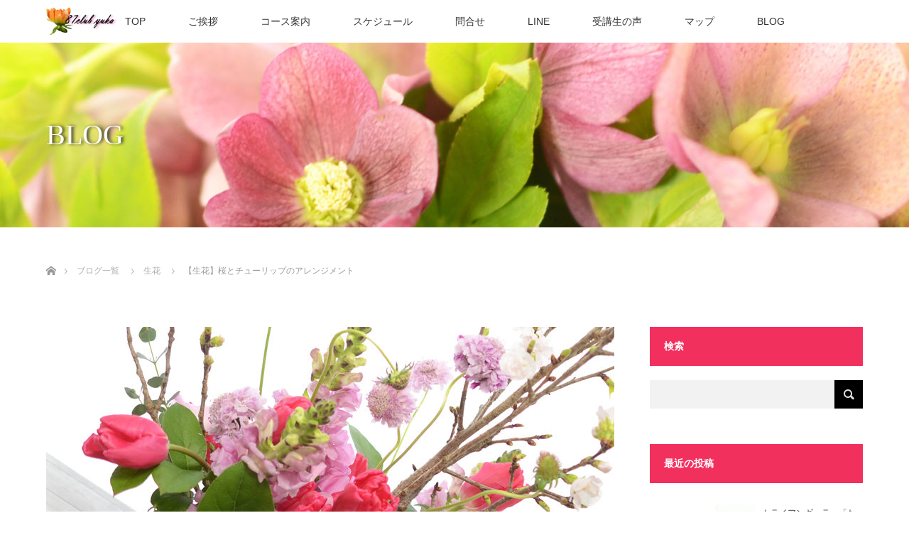

--- FILE ---
content_type: text/html; charset=UTF-8
request_url: https://www.87-club.com/2022/03/21/arrangement-159/
body_size: 12874
content:
<!DOCTYPE html>
<html class="pc" lang="ja">
<head>
<meta charset="UTF-8">
<!--[if IE]><meta http-equiv="X-UA-Compatible" content="IE=edge"><![endif]-->
<meta name="viewport" content="width=device-width">
<title>桜のアレンジ | 大阪(梅田)のフラワースクール「花クラブ遊華」</title>
<meta name="description" content="こんにちは～初めてでも不器用でも、綺麗可愛い　売れる様なアレンジが作れる大阪梅田のフラワーアレンジメントスクール「花クラブ遊華」　主催の宮川です。今回は、生花レッスンから「桜とチューリップのアレンジメント」のご紹介です。">
<link rel="pingback" href="https://www.87-club.com/xmlrpc.php">

<!-- All in One SEO Pack 2.8 by Michael Torbert of Semper Fi Web Design[204,257] -->
<meta name="description"  content="【花材】 桜・チューリップ・スカビオサ キンギョソウ・ユーカリ・レモンリーフ スイトピー" />

<link rel="canonical" href="https://www.87-club.com/2022/03/21/arrangement-159/" />
			<script type="text/javascript" >
				window.ga=window.ga||function(){(ga.q=ga.q||[]).push(arguments)};ga.l=+new Date;
				ga('create', 'UA-105263441-2', 'auto');
				// Plugins
				
				ga('send', 'pageview');
			</script>
			<script async src="https://www.google-analytics.com/analytics.js"></script>
			<!-- /all in one seo pack -->
<link rel='dns-prefetch' href='//s.w.org' />
<link rel="alternate" type="application/rss+xml" title="大阪(梅田)のフラワースクール「花クラブ遊華」 &raquo; フィード" href="https://www.87-club.com/feed/" />
		<script type="text/javascript">
			window._wpemojiSettings = {"baseUrl":"https:\/\/s.w.org\/images\/core\/emoji\/13.0.1\/72x72\/","ext":".png","svgUrl":"https:\/\/s.w.org\/images\/core\/emoji\/13.0.1\/svg\/","svgExt":".svg","source":{"concatemoji":"https:\/\/www.87-club.com\/wp-includes\/js\/wp-emoji-release.min.js?ver=5.6.16"}};
			!function(e,a,t){var n,r,o,i=a.createElement("canvas"),p=i.getContext&&i.getContext("2d");function s(e,t){var a=String.fromCharCode;p.clearRect(0,0,i.width,i.height),p.fillText(a.apply(this,e),0,0);e=i.toDataURL();return p.clearRect(0,0,i.width,i.height),p.fillText(a.apply(this,t),0,0),e===i.toDataURL()}function c(e){var t=a.createElement("script");t.src=e,t.defer=t.type="text/javascript",a.getElementsByTagName("head")[0].appendChild(t)}for(o=Array("flag","emoji"),t.supports={everything:!0,everythingExceptFlag:!0},r=0;r<o.length;r++)t.supports[o[r]]=function(e){if(!p||!p.fillText)return!1;switch(p.textBaseline="top",p.font="600 32px Arial",e){case"flag":return s([127987,65039,8205,9895,65039],[127987,65039,8203,9895,65039])?!1:!s([55356,56826,55356,56819],[55356,56826,8203,55356,56819])&&!s([55356,57332,56128,56423,56128,56418,56128,56421,56128,56430,56128,56423,56128,56447],[55356,57332,8203,56128,56423,8203,56128,56418,8203,56128,56421,8203,56128,56430,8203,56128,56423,8203,56128,56447]);case"emoji":return!s([55357,56424,8205,55356,57212],[55357,56424,8203,55356,57212])}return!1}(o[r]),t.supports.everything=t.supports.everything&&t.supports[o[r]],"flag"!==o[r]&&(t.supports.everythingExceptFlag=t.supports.everythingExceptFlag&&t.supports[o[r]]);t.supports.everythingExceptFlag=t.supports.everythingExceptFlag&&!t.supports.flag,t.DOMReady=!1,t.readyCallback=function(){t.DOMReady=!0},t.supports.everything||(n=function(){t.readyCallback()},a.addEventListener?(a.addEventListener("DOMContentLoaded",n,!1),e.addEventListener("load",n,!1)):(e.attachEvent("onload",n),a.attachEvent("onreadystatechange",function(){"complete"===a.readyState&&t.readyCallback()})),(n=t.source||{}).concatemoji?c(n.concatemoji):n.wpemoji&&n.twemoji&&(c(n.twemoji),c(n.wpemoji)))}(window,document,window._wpemojiSettings);
		</script>
		<style type="text/css">
img.wp-smiley,
img.emoji {
	display: inline !important;
	border: none !important;
	box-shadow: none !important;
	height: 1em !important;
	width: 1em !important;
	margin: 0 .07em !important;
	vertical-align: -0.1em !important;
	background: none !important;
	padding: 0 !important;
}
</style>
	<link rel='stylesheet' id='newpost-catch-css'  href='https://www.87-club.com/wp-content/plugins/newpost-catch/style.css?ver=5.6.16' type='text/css' media='all' />
<link rel='stylesheet' id='style-css'  href='https://www.87-club.com/wp-content/themes/lotus_tcd039/style.css?ver=2.0.2' type='text/css' media='all' />
<link rel='stylesheet' id='wp-block-library-css'  href='https://www.87-club.com/wp-includes/css/dist/block-library/style.min.css?ver=5.6.16' type='text/css' media='all' />
<link rel='stylesheet' id='tcd-maps-css'  href='https://www.87-club.com/wp-content/plugins/tcd-google-maps/admin.css?ver=5.6.16' type='text/css' media='all' />
<link rel='stylesheet' id='__EPYT__style-css'  href='https://www.87-club.com/wp-content/plugins/youtube-embed-plus/styles/ytprefs.min.css?ver=13.1' type='text/css' media='all' />
<style id='__EPYT__style-inline-css' type='text/css'>

                .epyt-gallery-thumb {
                        width: 33.333%;
                }
                
</style>
<script type='text/javascript' src='https://www.87-club.com/wp-includes/js/jquery/jquery.min.js?ver=3.5.1' id='jquery-core-js'></script>
<script type='text/javascript' src='https://www.87-club.com/wp-includes/js/jquery/jquery-migrate.min.js?ver=3.3.2' id='jquery-migrate-js'></script>
<script type='text/javascript' id='__ytprefs__-js-extra'>
/* <![CDATA[ */
var _EPYT_ = {"ajaxurl":"https:\/\/www.87-club.com\/wp-admin\/admin-ajax.php","security":"43a92663b3","gallery_scrolloffset":"20","eppathtoscripts":"https:\/\/www.87-club.com\/wp-content\/plugins\/youtube-embed-plus\/scripts\/","eppath":"https:\/\/www.87-club.com\/wp-content\/plugins\/youtube-embed-plus\/","epresponsiveselector":"[\"iframe[src*='youtube.com']\",\"iframe[src*='youtube-nocookie.com']\",\"iframe[data-ep-src*='youtube.com']\",\"iframe[data-ep-src*='youtube-nocookie.com']\",\"iframe[data-ep-gallerysrc*='youtube.com']\"]","epdovol":"1","version":"13.1","evselector":"iframe.__youtube_prefs__[src], iframe[src*=\"youtube.com\/embed\/\"], iframe[src*=\"youtube-nocookie.com\/embed\/\"]","ajax_compat":"","ytapi_load":"light","stopMobileBuffer":"1","vi_active":"","vi_js_posttypes":[]};
/* ]]> */
</script>
<script type='text/javascript' src='https://www.87-club.com/wp-content/plugins/youtube-embed-plus/scripts/ytprefs.min.js?ver=13.1' id='__ytprefs__-js'></script>
<link rel="https://api.w.org/" href="https://www.87-club.com/wp-json/" /><link rel="alternate" type="application/json" href="https://www.87-club.com/wp-json/wp/v2/posts/9545" /><link rel='shortlink' href='https://www.87-club.com/?p=9545' />
<link rel="alternate" type="application/json+oembed" href="https://www.87-club.com/wp-json/oembed/1.0/embed?url=https%3A%2F%2Fwww.87-club.com%2F2022%2F03%2F21%2Farrangement-159%2F" />
<link rel="alternate" type="text/xml+oembed" href="https://www.87-club.com/wp-json/oembed/1.0/embed?url=https%3A%2F%2Fwww.87-club.com%2F2022%2F03%2F21%2Farrangement-159%2F&#038;format=xml" />

<link rel="stylesheet" media="screen and (max-width:770px)" href="https://www.87-club.com/wp-content/themes/lotus_tcd039/responsive.css?ver=2.0.2">
<link rel="stylesheet" href="https://www.87-club.com/wp-content/themes/lotus_tcd039/css/footer-bar.css?ver=2.0.2">

<script src="https://www.87-club.com/wp-content/themes/lotus_tcd039/js/jquery.easing.1.3.js?ver=2.0.2"></script>
<script src="https://www.87-club.com/wp-content/themes/lotus_tcd039/js/jscript.js?ver=2.0.2"></script>
<script src="https://www.87-club.com/wp-content/themes/lotus_tcd039/js/functions.js?ver=2.0.2"></script>
<script src="https://www.87-club.com/wp-content/themes/lotus_tcd039/js/comment.js?ver=2.0.2"></script>
<script src="https://www.87-club.com/wp-content/themes/lotus_tcd039/js/header_fix.js?ver=2.0.2"></script>

<style type="text/css">
body, input, textarea { font-family: Verdana, "ヒラギノ角ゴ ProN W3", "Hiragino Kaku Gothic ProN", "メイリオ", Meiryo, sans-serif; }
.rich_font { font-weight:500; font-family: "Times New Roman" , "游明朝" , "Yu Mincho" , "游明朝体" , "YuMincho" , "ヒラギノ明朝 Pro W3" , "Hiragino Mincho Pro" , "HiraMinProN-W3" , "HGS明朝E" , "ＭＳ Ｐ明朝" , "MS PMincho" , serif; }

body { font-size:15px; }

.pc #header .logo { font-size:21px; }
.mobile #header .logo { font-size:18px; }
.pc #header .desc { font-size:12px; }
#footer_logo .logo { font-size:40px; }
#footer_logo .desc { font-size:12px; }
.pc #header #logo_text_fixed .logo { font-size:21px; }

.index_box_list .image img, #index_blog_list li .image img, #related_post li a.image img, .styled_post_list1 .image img, #recent_news .image img{
  -webkit-transition: all 0.35s ease-in-out; -moz-transition: all 0.35s ease-in-out; transition: all 0.35s ease-in-out;
  -webkit-transform: scale(1); -moz-transform: scale(1); -ms-transform: scale(1); -o-transform: scale(1); transform: scale(1);
  -webkit-backface-visibility:hidden; backface-visibility:hidden;
}
.index_box_list .image a:hover img, #index_blog_list li .image:hover img, #related_post li a.image:hover img, .styled_post_list1 .image:hover img, #recent_news .image:hover img{
 -webkit-transform: scale(1.2); -moz-transform: scale(1.2); -ms-transform: scale(1.2); -o-transform: scale(1.2); transform: scale(1.2);
}

.pc .home #header_top{ background:rgba(255,255,255,1) }
.pc .home #global_menu{ background:rgba(255,255,255,1.0) }
.pc .header_fix #header{ background:rgba(255,255,255,1) }
	.pc .not_home #header{ background:rgba(255,255,255,1.0) }
.pc .not_home.header_fix2 #header{ background:rgba(255,255,255,1) }
.pc #global_menu > ul > li > a{ color:#333333; }

.pc #index_content2 .catchphrase .headline { font-size:40px; }
.pc #index_content2 .catchphrase .desc { font-size:15px; }

#post_title { font-size:30px; }
.post_content { font-size:15px; }

a:hover, #comment_header ul li a:hover, .pc #global_menu > ul > li.active > a, .pc #global_menu li.current-menu-item > a, .pc #global_menu > ul > li > a:hover, #header_logo .logo a:hover, #bread_crumb li.home a:hover:before, #bread_crumb li a:hover,
 .footer_menu li:first-child a, .footer_menu li:only-child a, #previous_next_post a:hover, .color_headline
  { color:#D86F7C; }

.pc #global_menu ul ul a, #return_top a, .next_page_link a:hover, .page_navi a:hover, .collapse_category_list li a:hover .count, .index_archive_link a:hover, .slick-arrow:hover, #header_logo_index .link:hover,
 #previous_next_page a:hover, .page_navi p.back a:hover, .collapse_category_list li a:hover .count, .mobile #global_menu li a:hover,
  #wp-calendar td a:hover, #wp-calendar #prev a:hover, #wp-calendar #next a:hover, .widget_search #search-btn input:hover, .widget_search #searchsubmit:hover, .side_widget.google_search #searchsubmit:hover,
   #submit_comment:hover, #comment_header ul li a:hover, #comment_header ul li.comment_switch_active a, #comment_header #comment_closed p, #post_pagination a:hover, #post_pagination p, a.menu_button:hover, .mobile .footer_menu a:hover, .mobile #footer_menu_bottom li a:hover
    { background-color:#D86F7C; }

.pc #global_menu ul ul a:hover, #return_top a:hover
 { background-color:#0C1CF5; }

.side_headline, #footer_address, #recent_news .headline, .page_navi span.current
 { background-color:#F2305E; }

#index_content1_top
 { background-color:#F1D2D0; }

#comment_textarea textarea:focus, #guest_info input:focus, #comment_header ul li a:hover, #comment_header ul li.comment_switch_active a, #comment_header #comment_closed p
 { border-color:#D86F7C; }

#comment_header ul li.comment_switch_active a:after, #comment_header #comment_closed p:after
 { border-color:#D86F7C transparent transparent transparent; }

.collapse_category_list li a:before
 { border-color: transparent transparent transparent #D86F7C; }


  #site_loader_spinner { border:4px solid rgba(216,111,124,0.2); border-top-color:#D86F7C; }


</style>


<script type="text/javascript">
jQuery(document).ready(function($){
  $('a').not('a[href^="#"], a[href^="tel"], [href^="javascript:void(0);"], a[target="_blank"]').click(function(){
    var pass = $(this).attr("href");
    $('body').fadeOut();
    setTimeout(function(){
      location.href = pass;
    },300);
    return false;
  });
});
</script>


<style type="text/css"></style><link rel="icon" href="https://www.87-club.com/wp-content/uploads/2021/10/cropped-C_0418-32x32.jpg" sizes="32x32" />
<link rel="icon" href="https://www.87-club.com/wp-content/uploads/2021/10/cropped-C_0418-192x192.jpg" sizes="192x192" />
<link rel="apple-touch-icon" href="https://www.87-club.com/wp-content/uploads/2021/10/cropped-C_0418-180x180.jpg" />
<meta name="msapplication-TileImage" content="https://www.87-club.com/wp-content/uploads/2021/10/cropped-C_0418-270x270.jpg" />
</head>
<body id="body" class="post-template-default single single-post postid-9545 single-format-standard not_home fix_top">

<div id="site_loader_overlay">
 <div id="site_loader_spinner"></div>
</div>

 <div id="header">
  <div id="header_top">
   <div id="header_logo">
    <div id="logo_image">
 <h1 class="logo">
  <a href="https://www.87-club.com/" title="大阪(梅田)のフラワースクール「花クラブ遊華」" data-label="大阪(梅田)のフラワースクール「花クラブ遊華」"><img class="h_logo" src="https://www.87-club.com/wp-content/uploads/2018/09/logo-04.png?1769112060" alt="大阪(梅田)のフラワースクール「花クラブ遊華」" title="大阪(梅田)のフラワースクール「花クラブ遊華」" /></a>
 </h1>
</div>
   </div>
  </div><!-- END #header_top -->
    <div id="header_bottom">
   <a href="#" class="menu_button"><span>menu</span></a>
   <div id="logo_image_fixed">
 <p class="logo"><a href="https://www.87-club.com/" title="大阪(梅田)のフラワースクール「花クラブ遊華」"><img class="s_logo" src="https://www.87-club.com/wp-content/uploads/2018/09/logo-06.png?1769112060" alt="大阪(梅田)のフラワースクール「花クラブ遊華」" title="大阪(梅田)のフラワースクール「花クラブ遊華」" /></a></p>
</div>
   <div id="global_menu">
    <ul id="menu-menu" class="menu"><li id="menu-item-141" class="menu-item menu-item-type-post_type menu-item-object-page menu-item-home menu-item-141"><a href="https://www.87-club.com/">TOP</a></li>
<li id="menu-item-142" class="menu-item menu-item-type-post_type menu-item-object-page menu-item-142"><a href="https://www.87-club.com/greeting/">ご挨拶</a></li>
<li id="menu-item-143" class="menu-item menu-item-type-post_type menu-item-object-page menu-item-143"><a href="https://www.87-club.com/course/">コース案内</a></li>
<li id="menu-item-6097" class="menu-item menu-item-type-post_type menu-item-object-page menu-item-6097"><a href="https://www.87-club.com/schedule/">スケジュール</a></li>
<li id="menu-item-340" class="menu-item menu-item-type-custom menu-item-object-custom menu-item-340"><a href="https://ws.formzu.net/dist/S78624579/">問合せ</a></li>
<li id="menu-item-12662" class="menu-item menu-item-type-custom menu-item-object-custom menu-item-12662"><a href="https://manager.line.biz/account/@523zcemd">LINE</a></li>
<li id="menu-item-394" class="menu-item menu-item-type-post_type menu-item-object-page menu-item-394"><a href="https://www.87-club.com/koe01/">受講生の声</a></li>
<li id="menu-item-146" class="menu-item menu-item-type-post_type menu-item-object-page menu-item-146"><a href="https://www.87-club.com/map/">マップ</a></li>
<li id="menu-item-147" class="menu-item menu-item-type-post_type menu-item-object-page current_page_parent menu-item-147"><a href="https://www.87-club.com/blog/">BLOG</a></li>
</ul>   </div>
  </div><!-- END #header_bottom -->
   </div><!-- END #header -->

    
 <div id="main_contents" class="clearfix">

<div id="header_image">
 <div class="image"><img src="https://www.87-club.com/wp-content/uploads/2018/09/top-87-1280.jpg" title="" alt="" /></div>
 <div class="caption" style="text-shadow:3px 0px 4px #333333; color:#FFFFFF; ">
  <p class="title rich_font" style="font-size:40px;">BLOG</p>
 </div>
</div>

<div id="bread_crumb">

<ul class="clearfix">
 <li itemscope="itemscope" itemtype="http://data-vocabulary.org/Breadcrumb" class="home"><a itemprop="url" href="https://www.87-club.com/"><span itemprop="title" >ホーム</span></a></li>

 <li itemscope="itemscope" itemtype="http://data-vocabulary.org/Breadcrumb"><a itemprop="url" href="https://www.87-club.com/blog/"><span itemprop="title" >ブログ一覧</span></a></li>
 <li itemscope="itemscope" itemtype="http://data-vocabulary.org/Breadcrumb">
   <a itemprop="url" href="https://www.87-club.com/category/fresh/"><span itemprop="title">生花</span></a>
     </li>
 <li class="last">【生花】桜とチューリップのアレンジメント</li>

</ul>
</div>

<div id="main_col" class="clearfix">

<div id="left_col">

 
 <div id="article">

      <div id="post_image">
   <img width="800" height="480" src="https://www.87-club.com/wp-content/uploads/2022/04/c_4737-800x480.jpg" class="attachment-size5 size-size5 wp-post-image" alt="桜とチューリップのアレンジメント" loading="lazy" />  </div>
    
  <ul id="post_meta_top" class="clearfix">
   <li class="date"><time class="entry-date updated" datetime="2022-04-11T23:35:13+09:00">2022.03.21</time></li>   <li class="category"><a href="https://www.87-club.com/category/fresh/">生花</a>
</li>  </ul>

  <h2 id="post_title" class="rich_font color_headline">【生花】桜とチューリップのアレンジメント</h2>

  
 <!-- banner2 -->
 
  <div class="post_content clearfix">
   <p>こんにちは～<br />
初めてでも不器用でも、綺麗可愛い　売れる様なアレンジが作れる<br />
大阪梅田のフラワーアレンジメントスクール「花クラブ遊華」　主催の宮川です。</p>
<p>今回は、生花レッスンから<br />
「桜とチューリップのアレンジメント」のご紹介です。</p>
<p>&nbsp;</p>
<p><img loading="lazy" class="alignnone size-full wp-image-9548" src="https://www.87-club.com/wp-content/uploads/2022/04/4735.jpg" alt="桜とチューリップのアレンジメント" width="600" height="700" srcset="https://www.87-club.com/wp-content/uploads/2022/04/4735.jpg 600w, https://www.87-club.com/wp-content/uploads/2022/04/4735-257x300.jpg 257w" sizes="(max-width: 600px) 100vw, 600px" /></p>
<p>【花材】<br />
桜・チューリップ・スカビオサ<br />
キンギョソウ・ユーカリ・レモンリーフ<br />
スイトピー</p>
<p>&nbsp;</p>
<p><img loading="lazy" class="alignnone size-full wp-image-9549" src="https://www.87-club.com/wp-content/uploads/2022/04/4737.jpg" alt="桜とチューリップのアレンジメント" width="600" height="500" srcset="https://www.87-club.com/wp-content/uploads/2022/04/4737.jpg 600w, https://www.87-club.com/wp-content/uploads/2022/04/4737-300x250.jpg 300w" sizes="(max-width: 600px) 100vw, 600px" /></p>
<p><img loading="lazy" class="alignnone size-full wp-image-9550" src="https://www.87-club.com/wp-content/uploads/2022/04/4738.jpg" alt="桜とチューリップのアレンジメント" width="600" height="800" srcset="https://www.87-club.com/wp-content/uploads/2022/04/4738.jpg 600w, https://www.87-club.com/wp-content/uploads/2022/04/4738-225x300.jpg 225w" sizes="(max-width: 600px) 100vw, 600px" /></p>
<p><img loading="lazy" class="alignnone size-full wp-image-9547" src="https://www.87-club.com/wp-content/uploads/2022/04/4725.jpg" alt="桜とチューリップのアレンジメント" width="600" height="850" srcset="https://www.87-club.com/wp-content/uploads/2022/04/4725.jpg 600w, https://www.87-club.com/wp-content/uploads/2022/04/4725-212x300.jpg 212w" sizes="(max-width: 600px) 100vw, 600px" /></p>
<p><img loading="lazy" class="alignnone size-full wp-image-9551" src="https://www.87-club.com/wp-content/uploads/2022/04/4748.jpg" alt="桜とチューリップのアレンジメント" width="600" height="700" srcset="https://www.87-club.com/wp-content/uploads/2022/04/4748.jpg 600w, https://www.87-club.com/wp-content/uploads/2022/04/4748-257x300.jpg 257w" sizes="(max-width: 600px) 100vw, 600px" /></p>
<p>&nbsp;</p>
<p>どこから見ても、素敵なアレンジになりました(^^♪by宮川</p>
<p><span style="color: #3366ff;">*******************</span><br />
ウエディングブーケ専門ｼｮｯﾌﾟ・アフロディーテ <a href="https://wedding-f.com/" target="_blank" rel="noopener noreferrer">https://wedding-f.com/</a><br />
和風ブーケ専門店&lt;えにし屋&gt;　<a href="https://wafubouquet.com/">https://wafubouquet.com/</a></p>
     </div>

    <div class="single_share clearfix" id="single_share_bottom">
   
<!--Type1-->

<div id="share_top1">

 

<div class="sns mt10 mb45">
<ul class="type1 clearfix">

<!--Facebookボタン-->
<li class="facebook">
<a href="//www.facebook.com/sharer/sharer.php?u=https://www.87-club.com/2022/03/21/arrangement-159/&amp;t=%E3%80%90%E7%94%9F%E8%8A%B1%E3%80%91%E6%A1%9C%E3%81%A8%E3%83%81%E3%83%A5%E3%83%BC%E3%83%AA%E3%83%83%E3%83%97%E3%81%AE%E3%82%A2%E3%83%AC%E3%83%B3%E3%82%B8%E3%83%A1%E3%83%B3%E3%83%88" class="facebook-btn-icon-link" target="blank" rel="nofollow"><i class="icon-facebook"></i><span class="ttl">Share</span><span class="share-count"></span></a></li>

<!--Google+ボタン-->
<li class="googleplus">
<a href="https://plus.google.com/share?url=https%3A%2F%2Fwww.87-club.com%2F2022%2F03%2F21%2Farrangement-159%2F" onclick="javascript:window.open(this.href, '', 'menubar=no,toolbar=no,resizable=yes,scrollbars=yes,height=600,width=500');return false;"><i class="icon-google-plus"></i><span class="ttl">+1</span><span class="share-count"></span></a></li>

<!--Hatebuボタン-->
<li class="hatebu">
<a href="http://b.hatena.ne.jp/add?mode=confirm&url=https%3A%2F%2Fwww.87-club.com%2F2022%2F03%2F21%2Farrangement-159%2F" onclick="javascript:window.open(this.href, '', 'menubar=no,toolbar=no,resizable=yes,scrollbars=yes,height=400,width=510');return false;" ><i class="icon-hatebu"></i><span class="ttl">Hatena</span><span class="share-count"></span></a></li>

<!--Pocketボタン-->
<li class="pocket">
<a href="http://getpocket.com/edit?url=https%3A%2F%2Fwww.87-club.com%2F2022%2F03%2F21%2Farrangement-159%2F&title=%E3%80%90%E7%94%9F%E8%8A%B1%E3%80%91%E6%A1%9C%E3%81%A8%E3%83%81%E3%83%A5%E3%83%BC%E3%83%AA%E3%83%83%E3%83%97%E3%81%AE%E3%82%A2%E3%83%AC%E3%83%B3%E3%82%B8%E3%83%A1%E3%83%B3%E3%83%88" target="blank"><i class="icon-pocket"></i><span class="ttl">Pocket</span><span class="share-count"></span></a></li>

<!--RSSボタン-->
<li class="rss">
<a href="https://www.87-club.com/feed/" target="blank"><i class="icon-rss"></i><span class="ttl">RSS</span></a></li>

<!--Feedlyボタン-->
<li class="feedly">
<a href="http://feedly.com/index.html#subscription%2Ffeed%2Fhttps://www.87-club.com/feed/" target="blank"><i class="icon-feedly"></i><span class="ttl">feedly</span><span class="share-count"></span></a></li>

<!--Pinterestボタン-->
<li class="pinterest">
<a rel="nofollow" target="_blank" href="https://www.pinterest.com/pin/create/button/?url=https%3A%2F%2Fwww.87-club.com%2F2022%2F03%2F21%2Farrangement-159%2F&media=https://www.87-club.com/wp-content/uploads/2022/04/c_4737.jpg&description=%E3%80%90%E7%94%9F%E8%8A%B1%E3%80%91%E6%A1%9C%E3%81%A8%E3%83%81%E3%83%A5%E3%83%BC%E3%83%AA%E3%83%83%E3%83%97%E3%81%AE%E3%82%A2%E3%83%AC%E3%83%B3%E3%82%B8%E3%83%A1%E3%83%B3%E3%83%88"><i class="icon-pinterest"></i><span class="ttl">Pin&nbsp;it</span></a></li>

</ul>
</div>

</div>


<!--Type2-->

<!--Type3-->

<!--Type4-->

<!--Type5-->
  </div>
  
    <ul id="post_meta_bottom" class="clearfix">
   <li class="post_author">投稿者: <a href="https://www.87-club.com/author/yuka/" title="yuka の投稿" rel="author">yuka</a></li>   <li class="post_category"><a href="https://www.87-club.com/category/fresh/" rel="category tag">生花</a></li>   <li class="post_tag"><a href="https://www.87-club.com/tag/%e3%82%a2%e3%83%ac%e3%83%b3%e3%82%b8%e3%83%a1%e3%83%b3%e3%83%88/" rel="tag">アレンジメント</a></li>     </ul>
  
    <div id="previous_next_post" class="clearfix">
   <div class='prev_post'><a href='https://www.87-club.com/2022/03/17/artificial-51/' title='【アーティフィシャルフラワー】多肉のフレームアレンジ'><img width="200" height="200" src="https://www.87-club.com/wp-content/uploads/2022/04/C_1790-200x200.jpg" class="attachment-size1 size-size1 wp-post-image" alt="" loading="lazy" srcset="https://www.87-club.com/wp-content/uploads/2022/04/C_1790-200x200.jpg 200w, https://www.87-club.com/wp-content/uploads/2022/04/C_1790-150x150.jpg 150w, https://www.87-club.com/wp-content/uploads/2022/04/C_1790-300x300.jpg 300w, https://www.87-club.com/wp-content/uploads/2022/04/C_1790-120x120.jpg 120w" sizes="(max-width: 200px) 100vw, 200px" /><span class='title'>【アーティフィシャルフラワー】多肉のフレームアレンジ</span></a></div>
<div class='next_post'><a href='https://www.87-club.com/2022/03/24/arrangement-160/' title='【生花】イースターアレンジメント'><img width="200" height="200" src="https://www.87-club.com/wp-content/uploads/2022/04/4614-1-200x200.jpg" class="attachment-size1 size-size1 wp-post-image" alt="イースターアレンジ" loading="lazy" srcset="https://www.87-club.com/wp-content/uploads/2022/04/4614-1-200x200.jpg 200w, https://www.87-club.com/wp-content/uploads/2022/04/4614-1-150x150.jpg 150w, https://www.87-club.com/wp-content/uploads/2022/04/4614-1-300x300.jpg 300w, https://www.87-club.com/wp-content/uploads/2022/04/4614-1-120x120.jpg 120w" sizes="(max-width: 200px) 100vw, 200px" /><span class='title'>【生花】イースターアレンジメント</span></a></div>
  </div>
  
 </div><!-- END #article -->

 <!-- banner1 -->
 
 
  <div id="related_post">
  <h3 class="headline"><span>関連記事</span></h3>
  <ol class="clearfix">
      <li class="clearfix num1">
    <a class="image" href="https://www.87-club.com/2016/10/27/arrangement-10/"><img width="500" height="333" src="https://www.87-club.com/wp-content/uploads/2018/12/講習会-花と果物11-500x333.jpg" class="attachment-size2 size-size2 wp-post-image" alt="" loading="lazy" /></a>
    <div class="desc">
     <h4 class="title"><a href="https://www.87-club.com/2016/10/27/arrangement-10/" name="">果物と花のアレンジメント</a></h4>
    </div>
   </li>
      <li class="clearfix num2">
    <a class="image" href="https://www.87-club.com/2023/06/01/arrangement-177/"><img width="500" height="333" src="https://www.87-club.com/wp-content/uploads/2023/06/c_168-500x333.jpg" class="attachment-size2 size-size2 wp-post-image" alt="" loading="lazy" /></a>
    <div class="desc">
     <h4 class="title"><a href="https://www.87-club.com/2023/06/01/arrangement-177/" name="">【生花】書道展に飾るアレンジメント</a></h4>
    </div>
   </li>
      <li class="clearfix num3">
    <a class="image" href="https://www.87-club.com/2021/10/22/hanataba-20/"><img width="500" height="333" src="https://www.87-club.com/wp-content/uploads/2021/10/c_0569-500x333.jpg" class="attachment-size2 size-size2 wp-post-image" alt="ばらの花束" loading="lazy" /></a>
    <div class="desc">
     <h4 class="title"><a href="https://www.87-club.com/2021/10/22/hanataba-20/" name="">【花束】バラとカーネーション</a></h4>
    </div>
   </li>
      <li class="clearfix num4">
    <a class="image" href="https://www.87-club.com/2021/11/04/nfd-26/"><img width="500" height="333" src="https://www.87-club.com/wp-content/uploads/2021/11/c_1192-500x333.jpg" class="attachment-size2 size-size2 wp-post-image" alt="バラとアジサイの花冠" loading="lazy" /></a>
    <div class="desc">
     <h4 class="title"><a href="https://www.87-club.com/2021/11/04/nfd-26/" name="">【バラの花冠】NFDウエディングフラワーコース</a></h4>
    </div>
   </li>
      <li class="clearfix num5">
    <a class="image" href="https://www.87-club.com/2018/07/27/arrangement-67/"><img width="500" height="333" src="https://www.87-club.com/wp-content/uploads/2018/07/C_7533-1-500x333.jpg" class="attachment-size2 size-size2 wp-post-image" alt="アレンジメント" loading="lazy" /></a>
    <div class="desc">
     <h4 class="title"><a href="https://www.87-club.com/2018/07/27/arrangement-67/" name="">7月のシーズナルレッスン「ひまわりアレンジ②」</a></h4>
    </div>
   </li>
      <li class="clearfix num6">
    <a class="image" href="https://www.87-club.com/2024/08/05/arrangement-208/"><img width="500" height="333" src="https://www.87-club.com/wp-content/uploads/2024/09/C_4322-500x333.jpg" class="attachment-size2 size-size2 wp-post-image" alt="ひまわりのアレンジメント" loading="lazy" /></a>
    <div class="desc">
     <h4 class="title"><a href="https://www.87-club.com/2024/08/05/arrangement-208/" name="">ひまわりのアレンジメント①</a></h4>
    </div>
   </li>
     </ol>
 </div>
  
 

</div><!-- END #left_col -->


  <div id="side_col">
  <div class="side_widget clearfix widget_search" id="search-5">
<h3 class="side_headline"><span>検索</span></h3><form role="search" method="get" id="searchform" class="searchform" action="https://www.87-club.com/">
				<div>
					<label class="screen-reader-text" for="s">検索:</label>
					<input type="text" value="" name="s" id="s" />
					<input type="submit" id="searchsubmit" value="検索" />
				</div>
			</form></div>
<div class="side_widget clearfix widget_newpostcatch" id="newpostcatch-2">
<h3 class="side_headline"><span>最近の投稿</span></h3><ul id="npcatch">
<li><a href="https://www.87-club.com/2025/10/02/tsushin/" title="トライアンギュラー「たった１回の添削で激変した訳」"><img src="https://www.87-club.com/wp-content/uploads/2025/10/730-2-150x150.jpg" width="150" height="150" alt="トライアンギュラー「たった１回の添削で激変した訳」" title="トライアンギュラー「たった１回の添削で激変した訳」"/><span class="title">トライアンギュラー「たった１回の添削で激変した訳」</span></a></li>
<li><a href="https://www.87-club.com/2025/08/21/essay-2/" title="資格を飾りにしない方法"><img src="https://www.87-club.com/wp-content/uploads/2025/08/726-800-150x150.jpg" width="150" height="150" alt="資格を飾りにしない方法" title="資格を飾りにしない方法"/><span class="title">資格を飾りにしない方法</span></a></li>
<li><a href="https://www.87-club.com/2025/08/18/essay/" title="60代未経験花屋採用リアル3例"><img src="https://www.87-club.com/wp-content/uploads/2025/08/jirei-150x150.jpg" width="150" height="150" alt="60代未経験花屋採用リアル3例" title="60代未経験花屋採用リアル3例"/><span class="title">60代未経験花屋採用リアル3例</span></a></li>
<li><a href="https://www.87-club.com/2025/08/11/hanataba-45/" title="（生花）花束レッスン"><img src="https://www.87-club.com/wp-content/uploads/2025/08/c_9922-150x150.jpg" width="150" height="150" alt="（生花）花束レッスン" title="（生花）花束レッスン"/><span class="title">（生花）花束レッスン</span></a></li>
<li><a href="https://www.87-club.com/2025/08/07/preserved-129/" title="【プリザーブドフラワー】青バラの花束「プロポーズ用」"><img src="https://www.87-club.com/wp-content/uploads/2025/08/C_9887-150x150.jpg" width="150" height="150" alt="【プリザーブドフラワー】青バラの花束「プロポーズ用」" title="【プリザーブドフラワー】青バラの花束「プロポーズ用」"/><span class="title">【プリザーブドフラワー】青バラの花束「プロポーズ用」</span></a></li>
</ul>

</div>
<div class="side_widget clearfix widget_categories" id="categories-3">
<h3 class="side_headline"><span>Category</span></h3>
			<ul>
					<li class="cat-item cat-item-8"><a href="https://www.87-club.com/category/nfd/">NFD資格</a> (44)
</li>
	<li class="cat-item cat-item-13"><a href="https://www.87-club.com/category/wedding/">wedding</a> (80)
</li>
	<li class="cat-item cat-item-9"><a href="https://www.87-club.com/category/notice/">お知らせ</a> (34)
</li>
	<li class="cat-item cat-item-115"><a href="https://www.87-club.com/category/%e3%81%9d%e3%81%ae%e4%bb%96/">その他</a> (4)
</li>
	<li class="cat-item cat-item-3"><a href="https://www.87-club.com/category/other/">その他レッスン</a> (50)
</li>
	<li class="cat-item cat-item-7"><a href="https://www.87-club.com/category/artificial/">アーティフィシャルフラワー</a> (154)
</li>
	<li class="cat-item cat-item-125"><a href="https://www.87-club.com/category/%e3%83%95%e3%83%ad%e3%83%bc%e3%83%aa%e3%82%b9%e3%83%88%e9%a4%8a%e6%88%90/">フローリスト養成</a> (19)
</li>
	<li class="cat-item cat-item-1"><a href="https://www.87-club.com/category/preserved/">プリザーブド</a> (169)
</li>
	<li class="cat-item cat-item-122"><a href="https://www.87-club.com/category/%e5%9b%bd%e5%ae%b6%e6%a4%9c%e5%ae%9a/">国家検定</a> (24)
</li>
	<li class="cat-item cat-item-6"><a href="https://www.87-club.com/category/fresh/">生花</a> (396)
</li>
			</ul>

			</div>
<div class="side_widget clearfix widget_archive" id="archives-3">
<h3 class="side_headline"><span>archive</span></h3>		<label class="screen-reader-text" for="archives-dropdown-3">archive</label>
		<select id="archives-dropdown-3" name="archive-dropdown">
			
			<option value="">月を選択</option>
				<option value='https://www.87-club.com/2025/10/'> 2025年10月 </option>
	<option value='https://www.87-club.com/2025/08/'> 2025年8月 </option>
	<option value='https://www.87-club.com/2025/07/'> 2025年7月 </option>
	<option value='https://www.87-club.com/2025/03/'> 2025年3月 </option>
	<option value='https://www.87-club.com/2025/02/'> 2025年2月 </option>
	<option value='https://www.87-club.com/2025/01/'> 2025年1月 </option>
	<option value='https://www.87-club.com/2024/12/'> 2024年12月 </option>
	<option value='https://www.87-club.com/2024/11/'> 2024年11月 </option>
	<option value='https://www.87-club.com/2024/10/'> 2024年10月 </option>
	<option value='https://www.87-club.com/2024/09/'> 2024年9月 </option>
	<option value='https://www.87-club.com/2024/08/'> 2024年8月 </option>
	<option value='https://www.87-club.com/2024/07/'> 2024年7月 </option>
	<option value='https://www.87-club.com/2024/06/'> 2024年6月 </option>
	<option value='https://www.87-club.com/2024/05/'> 2024年5月 </option>
	<option value='https://www.87-club.com/2024/04/'> 2024年4月 </option>
	<option value='https://www.87-club.com/2024/03/'> 2024年3月 </option>
	<option value='https://www.87-club.com/2024/02/'> 2024年2月 </option>
	<option value='https://www.87-club.com/2024/01/'> 2024年1月 </option>
	<option value='https://www.87-club.com/2023/12/'> 2023年12月 </option>
	<option value='https://www.87-club.com/2023/11/'> 2023年11月 </option>
	<option value='https://www.87-club.com/2023/10/'> 2023年10月 </option>
	<option value='https://www.87-club.com/2023/09/'> 2023年9月 </option>
	<option value='https://www.87-club.com/2023/08/'> 2023年8月 </option>
	<option value='https://www.87-club.com/2023/07/'> 2023年7月 </option>
	<option value='https://www.87-club.com/2023/06/'> 2023年6月 </option>
	<option value='https://www.87-club.com/2023/05/'> 2023年5月 </option>
	<option value='https://www.87-club.com/2023/04/'> 2023年4月 </option>
	<option value='https://www.87-club.com/2023/03/'> 2023年3月 </option>
	<option value='https://www.87-club.com/2023/02/'> 2023年2月 </option>
	<option value='https://www.87-club.com/2023/01/'> 2023年1月 </option>
	<option value='https://www.87-club.com/2022/12/'> 2022年12月 </option>
	<option value='https://www.87-club.com/2022/10/'> 2022年10月 </option>
	<option value='https://www.87-club.com/2022/09/'> 2022年9月 </option>
	<option value='https://www.87-club.com/2022/08/'> 2022年8月 </option>
	<option value='https://www.87-club.com/2022/07/'> 2022年7月 </option>
	<option value='https://www.87-club.com/2022/06/'> 2022年6月 </option>
	<option value='https://www.87-club.com/2022/05/'> 2022年5月 </option>
	<option value='https://www.87-club.com/2022/04/'> 2022年4月 </option>
	<option value='https://www.87-club.com/2022/03/'> 2022年3月 </option>
	<option value='https://www.87-club.com/2022/02/'> 2022年2月 </option>
	<option value='https://www.87-club.com/2022/01/'> 2022年1月 </option>
	<option value='https://www.87-club.com/2021/12/'> 2021年12月 </option>
	<option value='https://www.87-club.com/2021/11/'> 2021年11月 </option>
	<option value='https://www.87-club.com/2021/10/'> 2021年10月 </option>
	<option value='https://www.87-club.com/2021/07/'> 2021年7月 </option>
	<option value='https://www.87-club.com/2021/05/'> 2021年5月 </option>
	<option value='https://www.87-club.com/2021/04/'> 2021年4月 </option>
	<option value='https://www.87-club.com/2021/03/'> 2021年3月 </option>
	<option value='https://www.87-club.com/2021/02/'> 2021年2月 </option>
	<option value='https://www.87-club.com/2021/01/'> 2021年1月 </option>
	<option value='https://www.87-club.com/2020/12/'> 2020年12月 </option>
	<option value='https://www.87-club.com/2020/11/'> 2020年11月 </option>
	<option value='https://www.87-club.com/2020/10/'> 2020年10月 </option>
	<option value='https://www.87-club.com/2020/09/'> 2020年9月 </option>
	<option value='https://www.87-club.com/2020/08/'> 2020年8月 </option>
	<option value='https://www.87-club.com/2020/07/'> 2020年7月 </option>
	<option value='https://www.87-club.com/2020/06/'> 2020年6月 </option>
	<option value='https://www.87-club.com/2020/05/'> 2020年5月 </option>
	<option value='https://www.87-club.com/2020/04/'> 2020年4月 </option>
	<option value='https://www.87-club.com/2020/03/'> 2020年3月 </option>
	<option value='https://www.87-club.com/2020/02/'> 2020年2月 </option>
	<option value='https://www.87-club.com/2020/01/'> 2020年1月 </option>
	<option value='https://www.87-club.com/2019/12/'> 2019年12月 </option>
	<option value='https://www.87-club.com/2019/11/'> 2019年11月 </option>
	<option value='https://www.87-club.com/2019/10/'> 2019年10月 </option>
	<option value='https://www.87-club.com/2019/09/'> 2019年9月 </option>
	<option value='https://www.87-club.com/2019/08/'> 2019年8月 </option>
	<option value='https://www.87-club.com/2019/07/'> 2019年7月 </option>
	<option value='https://www.87-club.com/2019/06/'> 2019年6月 </option>
	<option value='https://www.87-club.com/2019/05/'> 2019年5月 </option>
	<option value='https://www.87-club.com/2019/04/'> 2019年4月 </option>
	<option value='https://www.87-club.com/2019/03/'> 2019年3月 </option>
	<option value='https://www.87-club.com/2019/02/'> 2019年2月 </option>
	<option value='https://www.87-club.com/2019/01/'> 2019年1月 </option>
	<option value='https://www.87-club.com/2018/12/'> 2018年12月 </option>
	<option value='https://www.87-club.com/2018/11/'> 2018年11月 </option>
	<option value='https://www.87-club.com/2018/10/'> 2018年10月 </option>
	<option value='https://www.87-club.com/2018/09/'> 2018年9月 </option>
	<option value='https://www.87-club.com/2018/08/'> 2018年8月 </option>
	<option value='https://www.87-club.com/2018/07/'> 2018年7月 </option>
	<option value='https://www.87-club.com/2018/06/'> 2018年6月 </option>
	<option value='https://www.87-club.com/2018/05/'> 2018年5月 </option>
	<option value='https://www.87-club.com/2018/04/'> 2018年4月 </option>
	<option value='https://www.87-club.com/2018/03/'> 2018年3月 </option>
	<option value='https://www.87-club.com/2018/02/'> 2018年2月 </option>
	<option value='https://www.87-club.com/2018/01/'> 2018年1月 </option>
	<option value='https://www.87-club.com/2017/12/'> 2017年12月 </option>
	<option value='https://www.87-club.com/2017/11/'> 2017年11月 </option>
	<option value='https://www.87-club.com/2017/10/'> 2017年10月 </option>
	<option value='https://www.87-club.com/2017/09/'> 2017年9月 </option>
	<option value='https://www.87-club.com/2017/08/'> 2017年8月 </option>
	<option value='https://www.87-club.com/2017/07/'> 2017年7月 </option>
	<option value='https://www.87-club.com/2017/06/'> 2017年6月 </option>
	<option value='https://www.87-club.com/2017/05/'> 2017年5月 </option>
	<option value='https://www.87-club.com/2017/04/'> 2017年4月 </option>
	<option value='https://www.87-club.com/2017/03/'> 2017年3月 </option>
	<option value='https://www.87-club.com/2017/02/'> 2017年2月 </option>
	<option value='https://www.87-club.com/2017/01/'> 2017年1月 </option>
	<option value='https://www.87-club.com/2016/12/'> 2016年12月 </option>
	<option value='https://www.87-club.com/2016/11/'> 2016年11月 </option>
	<option value='https://www.87-club.com/2016/10/'> 2016年10月 </option>
	<option value='https://www.87-club.com/2016/09/'> 2016年9月 </option>
	<option value='https://www.87-club.com/2016/08/'> 2016年8月 </option>
	<option value='https://www.87-club.com/2016/07/'> 2016年7月 </option>

		</select>

<script type="text/javascript">
/* <![CDATA[ */
(function() {
	var dropdown = document.getElementById( "archives-dropdown-3" );
	function onSelectChange() {
		if ( dropdown.options[ dropdown.selectedIndex ].value !== '' ) {
			document.location.href = this.options[ this.selectedIndex ].value;
		}
	}
	dropdown.onchange = onSelectChange;
})();
/* ]]> */
</script>
			</div>
<div class="side_widget clearfix widget_calendar" id="calendar-2">
<h3 class="side_headline"><span>calendar</span></h3><div id="calendar_wrap" class="calendar_wrap"><table id="wp-calendar" class="wp-calendar-table">
	<caption>2022年3月</caption>
	<thead>
	<tr>
		<th scope="col" title="月曜日">月</th>
		<th scope="col" title="火曜日">火</th>
		<th scope="col" title="水曜日">水</th>
		<th scope="col" title="木曜日">木</th>
		<th scope="col" title="金曜日">金</th>
		<th scope="col" title="土曜日">土</th>
		<th scope="col" title="日曜日">日</th>
	</tr>
	</thead>
	<tbody>
	<tr>
		<td colspan="1" class="pad">&nbsp;</td><td>1</td><td>2</td><td><a href="https://www.87-club.com/2022/03/03/" aria-label="2022年3月3日 に投稿を公開">3</a></td><td>4</td><td>5</td><td>6</td>
	</tr>
	<tr>
		<td>7</td><td>8</td><td>9</td><td><a href="https://www.87-club.com/2022/03/10/" aria-label="2022年3月10日 に投稿を公開">10</a></td><td>11</td><td>12</td><td>13</td>
	</tr>
	<tr>
		<td>14</td><td>15</td><td>16</td><td><a href="https://www.87-club.com/2022/03/17/" aria-label="2022年3月17日 に投稿を公開">17</a></td><td>18</td><td>19</td><td>20</td>
	</tr>
	<tr>
		<td><a href="https://www.87-club.com/2022/03/21/" aria-label="2022年3月21日 に投稿を公開">21</a></td><td>22</td><td>23</td><td><a href="https://www.87-club.com/2022/03/24/" aria-label="2022年3月24日 に投稿を公開">24</a></td><td>25</td><td>26</td><td>27</td>
	</tr>
	<tr>
		<td>28</td><td>29</td><td>30</td><td><a href="https://www.87-club.com/2022/03/31/" aria-label="2022年3月31日 に投稿を公開">31</a></td>
		<td class="pad" colspan="3">&nbsp;</td>
	</tr>
	</tbody>
	</table><nav aria-label="前と次の月" class="wp-calendar-nav">
		<span class="wp-calendar-nav-prev"><a href="https://www.87-club.com/2022/02/">&laquo; 2月</a></span>
		<span class="pad">&nbsp;</span>
		<span class="wp-calendar-nav-next"><a href="https://www.87-club.com/2022/04/">4月 &raquo;</a></span>
	</nav></div></div>
 </div>
 

</div><!-- END #main_col -->


 </div><!-- END #main_contents -->

<div id="footer_wrapper">
 <div id="footer_top">
  <div id="footer_top_inner">

   <!-- footer logo -->
   <div id="footer_logo">
    <div class="logo_area">
 <p class="logo"><a href="https://www.87-club.com/" title="大阪(梅田)のフラワースクール「花クラブ遊華」"><img class="f_logo" src="https://www.87-club.com/wp-content/uploads/2018/09/logo-04.png?1769112060" alt="大阪(梅田)のフラワースクール「花クラブ遊華」" title="大阪(梅田)のフラワースクール「花クラブ遊華」" /></a></p>
</div>
   </div>

   <!-- footer menu -->
      <div id="footer_menu" class="clearfix">
        <div id="footer-menu1" class="footer_menu clearfix">
     <ul id="menu-guide" class="menu"><li id="menu-item-6121" class="menu-item menu-item-type-post_type menu-item-object-page menu-item-home menu-item-6121"><a href="https://www.87-club.com/">TOP</a></li>
<li id="menu-item-6124" class="menu-item menu-item-type-post_type menu-item-object-page menu-item-6124"><a href="https://www.87-club.com/greeting/">ご挨拶</a></li>
<li id="menu-item-6125" class="menu-item menu-item-type-post_type menu-item-object-page menu-item-6125"><a href="https://www.87-club.com/schedule/">スケジュール</a></li>
<li id="menu-item-6120" class="menu-item menu-item-type-post_type menu-item-object-page menu-item-6120"><a href="https://www.87-club.com/koe01/">受講生の声</a></li>
<li id="menu-item-6126" class="menu-item menu-item-type-custom menu-item-object-custom menu-item-6126"><a href="https://ws.formzu.net/fgen/S78624579/">お問合せ</a></li>
<li id="menu-item-6142" class="menu-item menu-item-type-post_type menu-item-object-page menu-item-privacy-policy menu-item-6142"><a href="https://www.87-club.com/privacy-policy/">プライバシーポリシー</a></li>
</ul>    </div>
            <div id="footer-menu2" class="footer_menu clearfix">
     <ul id="menu-topics" class="menu"><li id="menu-item-6128" class="menu-item menu-item-type-post_type menu-item-object-page menu-item-6128"><a href="https://www.87-club.com/topics/">Topics</a></li>
<li id="menu-item-6129" class="menu-item menu-item-type-post_type menu-item-object-page menu-item-6129"><a href="https://www.87-club.com/wedding/">Wedding一覧</a></li>
<li id="menu-item-6131" class="menu-item menu-item-type-post_type menu-item-object-page menu-item-6131"><a href="https://www.87-club.com/bridal/">手作りブーケ</a></li>
<li id="menu-item-6130" class="menu-item menu-item-type-post_type menu-item-object-page menu-item-6130"><a href="https://www.87-club.com/wd-gift/">ウエディングギフト</a></li>
<li id="menu-item-6132" class="menu-item menu-item-type-post_type menu-item-object-page menu-item-6132"><a href="https://www.87-club.com/diploma-bo/">ディプロマ・ブーケ</a></li>
<li id="menu-item-6149" class="menu-item menu-item-type-post_type menu-item-object-page menu-item-6149"><a href="https://www.87-club.com/diploma-item/">ディプロマ・WDアイテム</a></li>
</ul>    </div>
            <div id="footer-menu3" class="footer_menu clearfix">
     <ul id="menu-course" class="menu"><li id="menu-item-6118" class="menu-item menu-item-type-post_type menu-item-object-page menu-item-6118"><a href="https://www.87-club.com/course/">コース案内</a></li>
<li id="menu-item-397" class="menu-item menu-item-type-post_type menu-item-object-page menu-item-397"><a href="https://www.87-club.com/culture/">カルチャーコース</a></li>
<li id="menu-item-396" class="menu-item menu-item-type-post_type menu-item-object-page menu-item-396"><a href="https://www.87-club.com/select/">セレクトコース</a></li>
<li id="menu-item-395" class="menu-item menu-item-type-post_type menu-item-object-page menu-item-395"><a href="https://www.87-club.com/gino/">フラワー装飾技能士コース</a></li>
<li id="menu-item-6116" class="menu-item menu-item-type-post_type menu-item-object-page menu-item-6116"><a href="https://www.87-club.com/nfd/">NFD資格コース</a></li>
</ul>    </div>
                   </div>
   

  </div><!-- END #footer_top_inner -->
 </div><!-- END #footer_top -->

    <p id="footer_address"><span class="mr10">フラワースクール大阪(梅田)・花クラブ遊華</span>大阪市北区中崎西2-3-28-301<span class="ml10">06-6375-2570</span></p>
   
 <div id="footer_bottom">
  <div id="footer_bottom_inner" class="clearfix">
   <!-- social button -->
      <ul class="clearfix" id="footer_social_link">
                <li class="insta"><a class="target_blank" href="https://www.instagram.com/8787club/?hl=ja">Instagram</a></li>
            <li class="pint"><a class="target_blank" href="https://www.pinterest.jp/miyagawa0561/pins/">Instagram</a></li>
                    <li class="rss"><a class="target_blank" href="https://www.87-club.com/feed/">RSS</a></li>
       </ul>
      <p id="copyright">Copyright &copy;&nbsp; <a href="https://www.87-club.com/">大阪(梅田)のフラワースクール「花クラブ遊華」</a></p>

  </div><!-- END #footer_bottom_inner -->
 </div><!-- END #footer_bottom -->
</div><!-- /footer_wrapper -->


 <div id="return_top">
  <a href="#body"><span>PAGE TOP</span></a>
 </div>


 <script>

 jQuery(window).bind("unload",function(){});

 jQuery(document).ready(function($){

  function after_load() {
   $('#site_loader_spinner').delay(300).addClass('fade_out');
   $('#site_loader_overlay').delay(600).addClass('fade_out');
   $('#site_loader_spinner').delay(600).fadeOut(100);
   $('#site_loader_overlay').delay(900).fadeOut(100);
        }


  $(window).load(function () {
    after_load();
  });
 
  $(function(){
    setTimeout(function(){
      if( $('#site_loader_overlay').is(':visible') ) {
        after_load();
      }
    }, 3000);
  });

 });
 </script>

 
 
 <!-- facebook share button code -->
 <div id="fb-root"></div>
 <script>
 (function(d, s, id) {
   var js, fjs = d.getElementsByTagName(s)[0];
   if (d.getElementById(id)) return;
   js = d.createElement(s); js.id = id;
   js.src = "//connect.facebook.net/ja_JP/sdk.js#xfbml=1&version=v2.5";
   fjs.parentNode.insertBefore(js, fjs);
 }(document, 'script', 'facebook-jssdk'));
 </script>

 

<script type='text/javascript' src='https://www.87-club.com/wp-content/plugins/youtube-embed-plus/scripts/fitvids.min.js?ver=13.1' id='__ytprefsfitvids__-js'></script>
<script type='text/javascript' src='https://www.87-club.com/wp-includes/js/wp-embed.min.js?ver=5.6.16' id='wp-embed-js'></script>
</body>
</html>